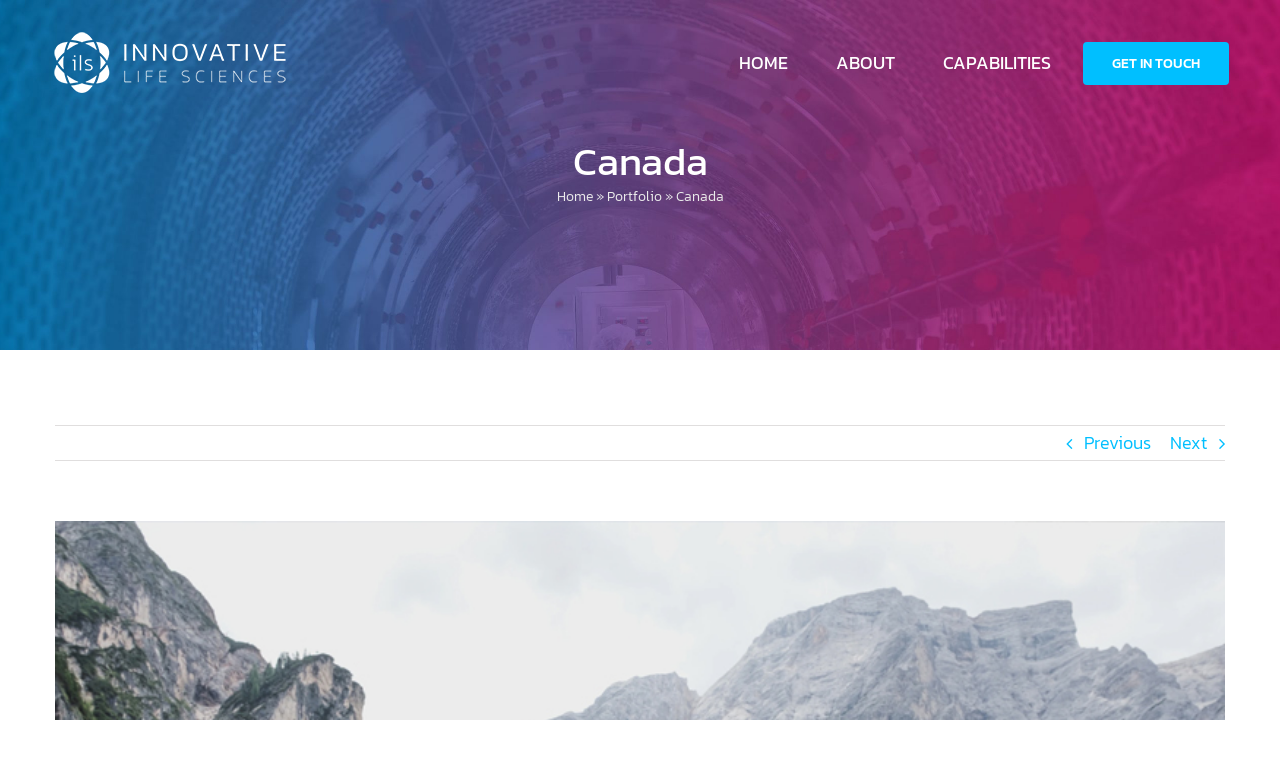

--- FILE ---
content_type: text/html; charset=UTF-8
request_url: https://innovativegummies.com/our-destination/canada
body_size: 15224
content:

<!DOCTYPE html>
<html class="avada-html-layout-wide avada-html-header-position-top" lang="en-US" prefix="og: http://ogp.me/ns# fb: http://ogp.me/ns/fb#">
<head>
	<meta http-equiv="X-UA-Compatible" content="IE=edge" />
	<meta http-equiv="Content-Type" content="text/html; charset=utf-8"/>
	<meta name="viewport" content="width=device-width, initial-scale=1" />
	<meta name='robots' content='index, follow, max-image-preview:large, max-snippet:-1, max-video-preview:-1' />

	<!-- This site is optimized with the Yoast SEO plugin v23.3 - https://yoast.com/wordpress/plugins/seo/ -->
	<title>Canada - ILS Gummies</title>
	<link rel="canonical" href="https://innovativegummies.com/portfolio-items/canada" />
	<meta property="og:locale" content="en_US" />
	<meta property="og:type" content="article" />
	<meta property="og:title" content="Canada - ILS Gummies" />
	<meta property="og:url" content="https://innovativegummies.com/portfolio-items/canada" />
	<meta property="og:site_name" content="ILS Gummies" />
	<meta name="twitter:card" content="summary_large_image" />
	<meta name="twitter:label1" content="Est. reading time" />
	<meta name="twitter:data1" content="2 minutes" />
	<script type="application/ld+json" class="yoast-schema-graph">{"@context":"https://schema.org","@graph":[{"@type":"WebPage","@id":"https://innovativegummies.com/portfolio-items/canada","url":"https://innovativegummies.com/portfolio-items/canada","name":"Canada - ILS Gummies","isPartOf":{"@id":"https://innovativegummies.com/#website"},"primaryImageOfPage":{"@id":"https://innovativegummies.com/portfolio-items/canada#primaryimage"},"image":{"@id":"https://innovativegummies.com/portfolio-items/canada#primaryimage"},"thumbnailUrl":"https://innovativegummies.com/wp-content/uploads/2015/04/destination6.jpg","datePublished":"2015-01-27T15:02:56+00:00","dateModified":"2015-01-27T15:02:56+00:00","breadcrumb":{"@id":"https://innovativegummies.com/portfolio-items/canada#breadcrumb"},"inLanguage":"en-US","potentialAction":[{"@type":"ReadAction","target":["https://innovativegummies.com/portfolio-items/canada"]}]},{"@type":"ImageObject","inLanguage":"en-US","@id":"https://innovativegummies.com/portfolio-items/canada#primaryimage","url":"https://innovativegummies.com/wp-content/uploads/2015/04/destination6.jpg","contentUrl":"https://innovativegummies.com/wp-content/uploads/2015/04/destination6.jpg","width":800,"height":600,"caption":"destination6"},{"@type":"BreadcrumbList","@id":"https://innovativegummies.com/portfolio-items/canada#breadcrumb","itemListElement":[{"@type":"ListItem","position":1,"name":"Home","item":"https://innovativegummies.com/"},{"@type":"ListItem","position":2,"name":"Portfolio","item":"https://innovativegummies.com/portfolio-items"},{"@type":"ListItem","position":3,"name":"Canada"}]},{"@type":"WebSite","@id":"https://innovativegummies.com/#website","url":"https://innovativegummies.com/","name":"ILS Gummies","description":"Innovative Life Sciences","potentialAction":[{"@type":"SearchAction","target":{"@type":"EntryPoint","urlTemplate":"https://innovativegummies.com/?s={search_term_string}"},"query-input":"required name=search_term_string"}],"inLanguage":"en-US"}]}</script>
	<!-- / Yoast SEO plugin. -->


<link rel="alternate" type="application/rss+xml" title="ILS Gummies &raquo; Feed" href="https://innovativegummies.com/feed" />
<link rel="alternate" type="application/rss+xml" title="ILS Gummies &raquo; Comments Feed" href="https://innovativegummies.com/comments/feed" />
		
		
		
				<link rel="alternate" title="oEmbed (JSON)" type="application/json+oembed" href="https://innovativegummies.com/wp-json/oembed/1.0/embed?url=https%3A%2F%2Finnovativegummies.com%2Four-destination%2Fcanada" />
<link rel="alternate" title="oEmbed (XML)" type="text/xml+oembed" href="https://innovativegummies.com/wp-json/oembed/1.0/embed?url=https%3A%2F%2Finnovativegummies.com%2Four-destination%2Fcanada&#038;format=xml" />
					<meta name="description" content="Lorem ipsum dolor sit amet, consectetur adipiscing elit. Suspendisse id mattis augue. Proin eget imperdiet nulla. Pellentesque convallis dolor suscipit, ullamcorper mauris vel, maximus ante. Maecenas id rhoncus dolor. Ut eget tortor sem. In feugiat fermentum mollis. Quisque id lacus et velit convallis gravida ut sit amet ipsum. Quisque vitae urna scelerisque, iaculis nisi nec,"/>
				
		<meta property="og:locale" content="en_US"/>
		<meta property="og:type" content="article"/>
		<meta property="og:site_name" content="ILS Gummies"/>
		<meta property="og:title" content="Canada - ILS Gummies"/>
				<meta property="og:description" content="Lorem ipsum dolor sit amet, consectetur adipiscing elit. Suspendisse id mattis augue. Proin eget imperdiet nulla. Pellentesque convallis dolor suscipit, ullamcorper mauris vel, maximus ante. Maecenas id rhoncus dolor. Ut eget tortor sem. In feugiat fermentum mollis. Quisque id lacus et velit convallis gravida ut sit amet ipsum. Quisque vitae urna scelerisque, iaculis nisi nec,"/>
				<meta property="og:url" content="https://innovativegummies.com/our-destination/canada"/>
																				<meta property="og:image" content="https://innovativegummies.com/wp-content/uploads/2015/04/destination6.jpg"/>
		<meta property="og:image:width" content="800"/>
		<meta property="og:image:height" content="600"/>
		<meta property="og:image:type" content="image/jpeg"/>
				<style id='wp-img-auto-sizes-contain-inline-css' type='text/css'>
img:is([sizes=auto i],[sizes^="auto," i]){contain-intrinsic-size:3000px 1500px}
/*# sourceURL=wp-img-auto-sizes-contain-inline-css */
</style>
<link rel='stylesheet' id='child-style-css' href='https://innovativegummies.com/wp-content/themes/Avada-Child-Theme/style.css?ver=6.9' type='text/css' media='all' />
<link rel='stylesheet' id='fusion-dynamic-css-css' href='https://innovativegummies.com/wp-content/uploads/fusion-styles/56f02d2555da71738c89df88db1ee11c.min.css?ver=3.11.9' type='text/css' media='all' />
<link rel="https://api.w.org/" href="https://innovativegummies.com/wp-json/" /><link rel="alternate" title="JSON" type="application/json" href="https://innovativegummies.com/wp-json/wp/v2/avada_portfolio/61" /><link rel="EditURI" type="application/rsd+xml" title="RSD" href="https://innovativegummies.com/xmlrpc.php?rsd" />
<meta name="generator" content="WordPress 6.9" />
<link rel='shortlink' href='https://innovativegummies.com/?p=61' />
<style type="text/css" id="css-fb-visibility">@media screen and (max-width: 640px){.fusion-no-small-visibility{display:none !important;}body .sm-text-align-center{text-align:center !important;}body .sm-text-align-left{text-align:left !important;}body .sm-text-align-right{text-align:right !important;}body .sm-flex-align-center{justify-content:center !important;}body .sm-flex-align-flex-start{justify-content:flex-start !important;}body .sm-flex-align-flex-end{justify-content:flex-end !important;}body .sm-mx-auto{margin-left:auto !important;margin-right:auto !important;}body .sm-ml-auto{margin-left:auto !important;}body .sm-mr-auto{margin-right:auto !important;}body .fusion-absolute-position-small{position:absolute;top:auto;width:100%;}.awb-sticky.awb-sticky-small{ position: sticky; top: var(--awb-sticky-offset,0); }}@media screen and (min-width: 641px) and (max-width: 1024px){.fusion-no-medium-visibility{display:none !important;}body .md-text-align-center{text-align:center !important;}body .md-text-align-left{text-align:left !important;}body .md-text-align-right{text-align:right !important;}body .md-flex-align-center{justify-content:center !important;}body .md-flex-align-flex-start{justify-content:flex-start !important;}body .md-flex-align-flex-end{justify-content:flex-end !important;}body .md-mx-auto{margin-left:auto !important;margin-right:auto !important;}body .md-ml-auto{margin-left:auto !important;}body .md-mr-auto{margin-right:auto !important;}body .fusion-absolute-position-medium{position:absolute;top:auto;width:100%;}.awb-sticky.awb-sticky-medium{ position: sticky; top: var(--awb-sticky-offset,0); }}@media screen and (min-width: 1025px){.fusion-no-large-visibility{display:none !important;}body .lg-text-align-center{text-align:center !important;}body .lg-text-align-left{text-align:left !important;}body .lg-text-align-right{text-align:right !important;}body .lg-flex-align-center{justify-content:center !important;}body .lg-flex-align-flex-start{justify-content:flex-start !important;}body .lg-flex-align-flex-end{justify-content:flex-end !important;}body .lg-mx-auto{margin-left:auto !important;margin-right:auto !important;}body .lg-ml-auto{margin-left:auto !important;}body .lg-mr-auto{margin-right:auto !important;}body .fusion-absolute-position-large{position:absolute;top:auto;width:100%;}.awb-sticky.awb-sticky-large{ position: sticky; top: var(--awb-sticky-offset,0); }}</style><meta name="generator" content="Powered by Slider Revolution 6.6.3 - responsive, Mobile-Friendly Slider Plugin for WordPress with comfortable drag and drop interface." />
<link rel="icon" href="https://innovativegummies.com/wp-content/uploads/2023/04/cropped-ILS-Logo-Symbol-Color-White-32x32.png" sizes="32x32" />
<link rel="icon" href="https://innovativegummies.com/wp-content/uploads/2023/04/cropped-ILS-Logo-Symbol-Color-White-192x192.png" sizes="192x192" />
<link rel="apple-touch-icon" href="https://innovativegummies.com/wp-content/uploads/2023/04/cropped-ILS-Logo-Symbol-Color-White-180x180.png" />
<meta name="msapplication-TileImage" content="https://innovativegummies.com/wp-content/uploads/2023/04/cropped-ILS-Logo-Symbol-Color-White-270x270.png" />
<script>function setREVStartSize(e){
			//window.requestAnimationFrame(function() {
				window.RSIW = window.RSIW===undefined ? window.innerWidth : window.RSIW;
				window.RSIH = window.RSIH===undefined ? window.innerHeight : window.RSIH;
				try {
					var pw = document.getElementById(e.c).parentNode.offsetWidth,
						newh;
					pw = pw===0 || isNaN(pw) || (e.l=="fullwidth" || e.layout=="fullwidth") ? window.RSIW : pw;
					e.tabw = e.tabw===undefined ? 0 : parseInt(e.tabw);
					e.thumbw = e.thumbw===undefined ? 0 : parseInt(e.thumbw);
					e.tabh = e.tabh===undefined ? 0 : parseInt(e.tabh);
					e.thumbh = e.thumbh===undefined ? 0 : parseInt(e.thumbh);
					e.tabhide = e.tabhide===undefined ? 0 : parseInt(e.tabhide);
					e.thumbhide = e.thumbhide===undefined ? 0 : parseInt(e.thumbhide);
					e.mh = e.mh===undefined || e.mh=="" || e.mh==="auto" ? 0 : parseInt(e.mh,0);
					if(e.layout==="fullscreen" || e.l==="fullscreen")
						newh = Math.max(e.mh,window.RSIH);
					else{
						e.gw = Array.isArray(e.gw) ? e.gw : [e.gw];
						for (var i in e.rl) if (e.gw[i]===undefined || e.gw[i]===0) e.gw[i] = e.gw[i-1];
						e.gh = e.el===undefined || e.el==="" || (Array.isArray(e.el) && e.el.length==0)? e.gh : e.el;
						e.gh = Array.isArray(e.gh) ? e.gh : [e.gh];
						for (var i in e.rl) if (e.gh[i]===undefined || e.gh[i]===0) e.gh[i] = e.gh[i-1];
											
						var nl = new Array(e.rl.length),
							ix = 0,
							sl;
						e.tabw = e.tabhide>=pw ? 0 : e.tabw;
						e.thumbw = e.thumbhide>=pw ? 0 : e.thumbw;
						e.tabh = e.tabhide>=pw ? 0 : e.tabh;
						e.thumbh = e.thumbhide>=pw ? 0 : e.thumbh;
						for (var i in e.rl) nl[i] = e.rl[i]<window.RSIW ? 0 : e.rl[i];
						sl = nl[0];
						for (var i in nl) if (sl>nl[i] && nl[i]>0) { sl = nl[i]; ix=i;}
						var m = pw>(e.gw[ix]+e.tabw+e.thumbw) ? 1 : (pw-(e.tabw+e.thumbw)) / (e.gw[ix]);
						newh =  (e.gh[ix] * m) + (e.tabh + e.thumbh);
					}
					var el = document.getElementById(e.c);
					if (el!==null && el) el.style.height = newh+"px";
					el = document.getElementById(e.c+"_wrapper");
					if (el!==null && el) {
						el.style.height = newh+"px";
						el.style.display = "block";
					}
				} catch(e){
					console.log("Failure at Presize of Slider:" + e)
				}
			//});
		  };</script>
		<script type="text/javascript">
			var doc = document.documentElement;
			doc.setAttribute( 'data-useragent', navigator.userAgent );
		</script>
		
	<style id='global-styles-inline-css' type='text/css'>
:root{--wp--preset--aspect-ratio--square: 1;--wp--preset--aspect-ratio--4-3: 4/3;--wp--preset--aspect-ratio--3-4: 3/4;--wp--preset--aspect-ratio--3-2: 3/2;--wp--preset--aspect-ratio--2-3: 2/3;--wp--preset--aspect-ratio--16-9: 16/9;--wp--preset--aspect-ratio--9-16: 9/16;--wp--preset--color--black: #000000;--wp--preset--color--cyan-bluish-gray: #abb8c3;--wp--preset--color--white: #ffffff;--wp--preset--color--pale-pink: #f78da7;--wp--preset--color--vivid-red: #cf2e2e;--wp--preset--color--luminous-vivid-orange: #ff6900;--wp--preset--color--luminous-vivid-amber: #fcb900;--wp--preset--color--light-green-cyan: #7bdcb5;--wp--preset--color--vivid-green-cyan: #00d084;--wp--preset--color--pale-cyan-blue: #8ed1fc;--wp--preset--color--vivid-cyan-blue: #0693e3;--wp--preset--color--vivid-purple: #9b51e0;--wp--preset--color--awb-color-1: #ffffff;--wp--preset--color--awb-color-2: #f0f0ed;--wp--preset--color--awb-color-3: #e0dede;--wp--preset--color--awb-color-4: #00bfff;--wp--preset--color--awb-color-5: #747474;--wp--preset--color--awb-color-6: #39394e;--wp--preset--color--awb-color-7: #333333;--wp--preset--color--awb-color-8: #000000;--wp--preset--gradient--vivid-cyan-blue-to-vivid-purple: linear-gradient(135deg,rgb(6,147,227) 0%,rgb(155,81,224) 100%);--wp--preset--gradient--light-green-cyan-to-vivid-green-cyan: linear-gradient(135deg,rgb(122,220,180) 0%,rgb(0,208,130) 100%);--wp--preset--gradient--luminous-vivid-amber-to-luminous-vivid-orange: linear-gradient(135deg,rgb(252,185,0) 0%,rgb(255,105,0) 100%);--wp--preset--gradient--luminous-vivid-orange-to-vivid-red: linear-gradient(135deg,rgb(255,105,0) 0%,rgb(207,46,46) 100%);--wp--preset--gradient--very-light-gray-to-cyan-bluish-gray: linear-gradient(135deg,rgb(238,238,238) 0%,rgb(169,184,195) 100%);--wp--preset--gradient--cool-to-warm-spectrum: linear-gradient(135deg,rgb(74,234,220) 0%,rgb(151,120,209) 20%,rgb(207,42,186) 40%,rgb(238,44,130) 60%,rgb(251,105,98) 80%,rgb(254,248,76) 100%);--wp--preset--gradient--blush-light-purple: linear-gradient(135deg,rgb(255,206,236) 0%,rgb(152,150,240) 100%);--wp--preset--gradient--blush-bordeaux: linear-gradient(135deg,rgb(254,205,165) 0%,rgb(254,45,45) 50%,rgb(107,0,62) 100%);--wp--preset--gradient--luminous-dusk: linear-gradient(135deg,rgb(255,203,112) 0%,rgb(199,81,192) 50%,rgb(65,88,208) 100%);--wp--preset--gradient--pale-ocean: linear-gradient(135deg,rgb(255,245,203) 0%,rgb(182,227,212) 50%,rgb(51,167,181) 100%);--wp--preset--gradient--electric-grass: linear-gradient(135deg,rgb(202,248,128) 0%,rgb(113,206,126) 100%);--wp--preset--gradient--midnight: linear-gradient(135deg,rgb(2,3,129) 0%,rgb(40,116,252) 100%);--wp--preset--font-size--small: 13.5px;--wp--preset--font-size--medium: 20px;--wp--preset--font-size--large: 27px;--wp--preset--font-size--x-large: 42px;--wp--preset--font-size--normal: 18px;--wp--preset--font-size--xlarge: 36px;--wp--preset--font-size--huge: 54px;--wp--preset--spacing--20: 0.44rem;--wp--preset--spacing--30: 0.67rem;--wp--preset--spacing--40: 1rem;--wp--preset--spacing--50: 1.5rem;--wp--preset--spacing--60: 2.25rem;--wp--preset--spacing--70: 3.38rem;--wp--preset--spacing--80: 5.06rem;--wp--preset--shadow--natural: 6px 6px 9px rgba(0, 0, 0, 0.2);--wp--preset--shadow--deep: 12px 12px 50px rgba(0, 0, 0, 0.4);--wp--preset--shadow--sharp: 6px 6px 0px rgba(0, 0, 0, 0.2);--wp--preset--shadow--outlined: 6px 6px 0px -3px rgb(255, 255, 255), 6px 6px rgb(0, 0, 0);--wp--preset--shadow--crisp: 6px 6px 0px rgb(0, 0, 0);}:where(.is-layout-flex){gap: 0.5em;}:where(.is-layout-grid){gap: 0.5em;}body .is-layout-flex{display: flex;}.is-layout-flex{flex-wrap: wrap;align-items: center;}.is-layout-flex > :is(*, div){margin: 0;}body .is-layout-grid{display: grid;}.is-layout-grid > :is(*, div){margin: 0;}:where(.wp-block-columns.is-layout-flex){gap: 2em;}:where(.wp-block-columns.is-layout-grid){gap: 2em;}:where(.wp-block-post-template.is-layout-flex){gap: 1.25em;}:where(.wp-block-post-template.is-layout-grid){gap: 1.25em;}.has-black-color{color: var(--wp--preset--color--black) !important;}.has-cyan-bluish-gray-color{color: var(--wp--preset--color--cyan-bluish-gray) !important;}.has-white-color{color: var(--wp--preset--color--white) !important;}.has-pale-pink-color{color: var(--wp--preset--color--pale-pink) !important;}.has-vivid-red-color{color: var(--wp--preset--color--vivid-red) !important;}.has-luminous-vivid-orange-color{color: var(--wp--preset--color--luminous-vivid-orange) !important;}.has-luminous-vivid-amber-color{color: var(--wp--preset--color--luminous-vivid-amber) !important;}.has-light-green-cyan-color{color: var(--wp--preset--color--light-green-cyan) !important;}.has-vivid-green-cyan-color{color: var(--wp--preset--color--vivid-green-cyan) !important;}.has-pale-cyan-blue-color{color: var(--wp--preset--color--pale-cyan-blue) !important;}.has-vivid-cyan-blue-color{color: var(--wp--preset--color--vivid-cyan-blue) !important;}.has-vivid-purple-color{color: var(--wp--preset--color--vivid-purple) !important;}.has-black-background-color{background-color: var(--wp--preset--color--black) !important;}.has-cyan-bluish-gray-background-color{background-color: var(--wp--preset--color--cyan-bluish-gray) !important;}.has-white-background-color{background-color: var(--wp--preset--color--white) !important;}.has-pale-pink-background-color{background-color: var(--wp--preset--color--pale-pink) !important;}.has-vivid-red-background-color{background-color: var(--wp--preset--color--vivid-red) !important;}.has-luminous-vivid-orange-background-color{background-color: var(--wp--preset--color--luminous-vivid-orange) !important;}.has-luminous-vivid-amber-background-color{background-color: var(--wp--preset--color--luminous-vivid-amber) !important;}.has-light-green-cyan-background-color{background-color: var(--wp--preset--color--light-green-cyan) !important;}.has-vivid-green-cyan-background-color{background-color: var(--wp--preset--color--vivid-green-cyan) !important;}.has-pale-cyan-blue-background-color{background-color: var(--wp--preset--color--pale-cyan-blue) !important;}.has-vivid-cyan-blue-background-color{background-color: var(--wp--preset--color--vivid-cyan-blue) !important;}.has-vivid-purple-background-color{background-color: var(--wp--preset--color--vivid-purple) !important;}.has-black-border-color{border-color: var(--wp--preset--color--black) !important;}.has-cyan-bluish-gray-border-color{border-color: var(--wp--preset--color--cyan-bluish-gray) !important;}.has-white-border-color{border-color: var(--wp--preset--color--white) !important;}.has-pale-pink-border-color{border-color: var(--wp--preset--color--pale-pink) !important;}.has-vivid-red-border-color{border-color: var(--wp--preset--color--vivid-red) !important;}.has-luminous-vivid-orange-border-color{border-color: var(--wp--preset--color--luminous-vivid-orange) !important;}.has-luminous-vivid-amber-border-color{border-color: var(--wp--preset--color--luminous-vivid-amber) !important;}.has-light-green-cyan-border-color{border-color: var(--wp--preset--color--light-green-cyan) !important;}.has-vivid-green-cyan-border-color{border-color: var(--wp--preset--color--vivid-green-cyan) !important;}.has-pale-cyan-blue-border-color{border-color: var(--wp--preset--color--pale-cyan-blue) !important;}.has-vivid-cyan-blue-border-color{border-color: var(--wp--preset--color--vivid-cyan-blue) !important;}.has-vivid-purple-border-color{border-color: var(--wp--preset--color--vivid-purple) !important;}.has-vivid-cyan-blue-to-vivid-purple-gradient-background{background: var(--wp--preset--gradient--vivid-cyan-blue-to-vivid-purple) !important;}.has-light-green-cyan-to-vivid-green-cyan-gradient-background{background: var(--wp--preset--gradient--light-green-cyan-to-vivid-green-cyan) !important;}.has-luminous-vivid-amber-to-luminous-vivid-orange-gradient-background{background: var(--wp--preset--gradient--luminous-vivid-amber-to-luminous-vivid-orange) !important;}.has-luminous-vivid-orange-to-vivid-red-gradient-background{background: var(--wp--preset--gradient--luminous-vivid-orange-to-vivid-red) !important;}.has-very-light-gray-to-cyan-bluish-gray-gradient-background{background: var(--wp--preset--gradient--very-light-gray-to-cyan-bluish-gray) !important;}.has-cool-to-warm-spectrum-gradient-background{background: var(--wp--preset--gradient--cool-to-warm-spectrum) !important;}.has-blush-light-purple-gradient-background{background: var(--wp--preset--gradient--blush-light-purple) !important;}.has-blush-bordeaux-gradient-background{background: var(--wp--preset--gradient--blush-bordeaux) !important;}.has-luminous-dusk-gradient-background{background: var(--wp--preset--gradient--luminous-dusk) !important;}.has-pale-ocean-gradient-background{background: var(--wp--preset--gradient--pale-ocean) !important;}.has-electric-grass-gradient-background{background: var(--wp--preset--gradient--electric-grass) !important;}.has-midnight-gradient-background{background: var(--wp--preset--gradient--midnight) !important;}.has-small-font-size{font-size: var(--wp--preset--font-size--small) !important;}.has-medium-font-size{font-size: var(--wp--preset--font-size--medium) !important;}.has-large-font-size{font-size: var(--wp--preset--font-size--large) !important;}.has-x-large-font-size{font-size: var(--wp--preset--font-size--x-large) !important;}
/*# sourceURL=global-styles-inline-css */
</style>
<link rel='stylesheet' id='rs-plugin-settings-css' href='https://innovativegummies.com/wp-content/plugins/revslider/public/assets/css/rs6.css?ver=6.6.3' type='text/css' media='all' />
<style id='rs-plugin-settings-inline-css' type='text/css'>
#rs-demo-id {}
/*# sourceURL=rs-plugin-settings-inline-css */
</style>
</head>

<body class="wp-singular avada_portfolio-template-default single single-avada_portfolio postid-61 single-format-standard wp-theme-Avada wp-child-theme-Avada-Child-Theme fusion-image-hovers fusion-pagination-sizing fusion-button_type-flat fusion-button_span-no fusion-button_gradient-linear avada-image-rollover-circle-no avada-image-rollover-yes avada-image-rollover-direction-fade fusion-body ltr no-tablet-sticky-header no-mobile-sticky-header no-mobile-slidingbar no-mobile-totop fusion-disable-outline fusion-sub-menu-fade mobile-logo-pos-left layout-wide-mode avada-has-boxed-modal-shadow-none layout-scroll-offset-full avada-has-zero-margin-offset-top fusion-top-header menu-text-align-left mobile-menu-design-modern fusion-show-pagination-text fusion-header-layout-v1 avada-responsive avada-footer-fx-none avada-menu-highlight-style-background fusion-search-form-classic fusion-main-menu-search-dropdown fusion-avatar-square avada-sticky-shrinkage avada-dropdown-styles avada-blog-layout-large avada-blog-archive-layout-grid avada-header-shadow-no avada-menu-icon-position-left avada-has-mainmenu-dropdown-divider avada-has-header-100-width avada-has-pagetitle-bg-full avada-has-pagetitle-bg-parallax avada-has-breadcrumb-mobile-hidden avada-has-titlebar-bar_and_content avada-header-border-color-full-transparent avada-has-pagination-padding avada-flyout-menu-direction-fade avada-ec-views-v1" data-awb-post-id="61">
		<a class="skip-link screen-reader-text" href="#content">Skip to content</a>

	<div id="boxed-wrapper">
		
		<div id="wrapper" class="fusion-wrapper">
			<div id="home" style="position:relative;top:-1px;"></div>
												<div class="fusion-tb-header"><div class="fusion-fullwidth fullwidth-box fusion-builder-row-1 fusion-flex-container has-pattern-background has-mask-background hundred-percent-fullwidth non-hundred-percent-height-scrolling fusion-custom-z-index fusion-absolute-container fusion-absolute-position-small fusion-absolute-position-medium fusion-absolute-position-large" style="--awb-border-radius-top-left:0px;--awb-border-radius-top-right:0px;--awb-border-radius-bottom-right:0px;--awb-border-radius-bottom-left:0px;--awb-z-index:20051;--awb-padding-top:30px;--awb-padding-right:4%;--awb-padding-bottom:20px;--awb-padding-left:4%;--awb-padding-top-small:20px;--awb-padding-right-small:30px;--awb-padding-bottom-small:20px;--awb-padding-left-small:30px;--awb-flex-wrap:wrap;" ><div class="fusion-builder-row fusion-row fusion-flex-align-items-stretch fusion-flex-content-wrap" style="width:104% !important;max-width:104% !important;margin-left: calc(-4% / 2 );margin-right: calc(-4% / 2 );"><div class="fusion-layout-column fusion_builder_column fusion-builder-column-0 fusion_builder_column_1_3 1_3 fusion-flex-column" style="--awb-bg-size:cover;--awb-width-large:33.333333333333%;--awb-margin-top-large:0px;--awb-spacing-right-large:5.76%;--awb-margin-bottom-large:0px;--awb-spacing-left-large:5.76%;--awb-width-medium:25%;--awb-order-medium:0;--awb-spacing-right-medium:7.68%;--awb-spacing-left-medium:7.68%;--awb-width-small:50%;--awb-order-small:0;--awb-spacing-right-small:3.84%;--awb-spacing-left-small:3.84%;"><div class="fusion-column-wrapper fusion-column-has-shadow fusion-flex-justify-content-center fusion-content-layout-column"><div class="fusion-image-element " style="--awb-caption-title-font-family:var(--h2_typography-font-family);--awb-caption-title-font-weight:var(--h2_typography-font-weight);--awb-caption-title-font-style:var(--h2_typography-font-style);--awb-caption-title-size:var(--h2_typography-font-size);--awb-caption-title-transform:var(--h2_typography-text-transform);--awb-caption-title-line-height:var(--h2_typography-line-height);--awb-caption-title-letter-spacing:var(--h2_typography-letter-spacing);"><span class=" has-fusion-standard-logo fusion-imageframe imageframe-none imageframe-1 hover-type-none"><a class="fusion-no-lightbox" href="https://innovativegummies.com/" target="_self" aria-label="ILS-Logo-Horizontal-WhiteColor-250p"><img decoding="async" src="https://innovativegummies.com/wp-content/uploads/2023/04/ILS-Logo-Horizontal-WhiteColor-250p.png" data-orig-src="https://innovativegummies.com/wp-content/uploads/2023/04/ILS-Logo-Horizontal-White-250p.png" srcset="data:image/svg+xml,%3Csvg%20xmlns%3D%27http%3A%2F%2Fwww.w3.org%2F2000%2Fsvg%27%20width%3D%27250%27%20height%3D%2765%27%20viewBox%3D%270%200%20250%2065%27%3E%3Crect%20width%3D%27250%27%20height%3D%2765%27%20fill-opacity%3D%220%22%2F%3E%3C%2Fsvg%3E" data-srcset="https://innovativegummies.com/wp-content/uploads/2023/04/ILS-Logo-Horizontal-White-250p.png 1x, https://innovativegummies.com/wp-content/uploads/2023/04/ILS-Logo-Horizontal-White-500p.png 2x" style="max-height:66px;height:auto;" retina_url="https://innovativegummies.com/wp-content/uploads/2023/04/ILS-Logo-Horizontal-White-500p.png" width="250" height="66" class="lazyload img-responsive fusion-standard-logo" alt="ILS Gummies Logo" /></a></span></div></div></div><div class="fusion-layout-column fusion_builder_column fusion-builder-column-1 fusion_builder_column_2_3 2_3 fusion-flex-column" style="--awb-bg-size:cover;--awb-width-large:66.666666666667%;--awb-margin-top-large:0px;--awb-spacing-right-large:2.88%;--awb-margin-bottom-large:0px;--awb-spacing-left-large:2.88%;--awb-width-medium:25%;--awb-order-medium:2;--awb-spacing-right-medium:7.68%;--awb-spacing-left-medium:7.68%;--awb-width-small:50%;--awb-order-small:0;--awb-spacing-right-small:3.84%;--awb-spacing-left-small:3.84%;"><div class="fusion-column-wrapper fusion-column-has-shadow fusion-flex-justify-content-center fusion-content-layout-column"><nav class="awb-menu awb-menu_row awb-menu_em-hover mobile-mode-collapse-to-button awb-menu_icons-right awb-menu_dc-yes mobile-trigger-fullwidth-off awb-menu_mobile-toggle awb-menu_indent-center mobile-size-full-absolute loading mega-menu-loading awb-menu_desktop awb-menu_dropdown awb-menu_expand-right awb-menu_transition-fade" style="--awb-font-size:18px;--awb-text-transform:none;--awb-min-height:0px;--awb-border-radius-top-left:4px;--awb-border-radius-top-right:4px;--awb-border-radius-bottom-right:4px;--awb-border-radius-bottom-left:4px;--awb-gap:16px;--awb-justify-content:flex-end;--awb-items-padding-top:8px;--awb-items-padding-right:16px;--awb-items-padding-bottom:8px;--awb-items-padding-left:16px;--awb-color:var(--awb-color1);--awb-active-color:#ffffff;--awb-active-bg:rgba(255,255,255,0);--awb-submenu-text-transform:none;--awb-main-justify-content:flex-start;--awb-mobile-nav-button-align-hor:flex-end;--awb-mobile-bg:rgba(255,255,255,0.93);--awb-mobile-color:var(--awb-color5);--awb-mobile-active-bg:rgba(242,242,242,0.95);--awb-mobile-active-color:var(--awb-color5);--awb-mobile-trigger-font-size:24px;--awb-trigger-padding-right:8px;--awb-trigger-padding-bottom:8px;--awb-trigger-padding-left:8px;--awb-mobile-trigger-color:#ffffff;--awb-mobile-trigger-background-color:rgba(255,255,255,0);--awb-mobile-nav-trigger-bottom-margin:24px;--awb-mobile-sep-color:#f4f4f4;--awb-mobile-justify:center;--awb-mobile-caret-left:auto;--awb-mobile-caret-right:0;--awb-fusion-font-family-typography:inherit;--awb-fusion-font-style-typography:normal;--awb-fusion-font-weight-typography:400;--awb-fusion-font-family-submenu-typography:inherit;--awb-fusion-font-style-submenu-typography:normal;--awb-fusion-font-weight-submenu-typography:400;--awb-fusion-font-family-mobile-typography:inherit;--awb-fusion-font-style-mobile-typography:normal;--awb-fusion-font-weight-mobile-typography:400;" aria-label="temp" data-breakpoint="1200" data-count="0" data-transition-type="fade" data-transition-time="300" data-expand="right"><button type="button" class="awb-menu__m-toggle awb-menu__m-toggle_no-text" aria-expanded="false" aria-controls="menu-temp"><span class="awb-menu__m-toggle-inner"><span class="collapsed-nav-text"><span class="screen-reader-text">Toggle Navigation</span></span><span class="awb-menu__m-collapse-icon awb-menu__m-collapse-icon_no-text"><span class="awb-menu__m-collapse-icon-open awb-menu__m-collapse-icon-open_no-text fa-align-justify fas"></span><span class="awb-menu__m-collapse-icon-close awb-menu__m-collapse-icon-close_no-text fa-times fas"></span></span></span></button><ul id="menu-temp" class="fusion-menu awb-menu__main-ul awb-menu__main-ul_row"><li  id="menu-item-1076"  class="menu-item menu-item-type-post_type menu-item-object-page menu-item-home menu-item-1076 awb-menu__li awb-menu__main-li awb-menu__main-li_regular"  data-item-id="1076"><span class="awb-menu__main-background-default awb-menu__main-background-default_fade"></span><span class="awb-menu__main-background-active awb-menu__main-background-active_fade"></span><a  href="https://innovativegummies.com/" class="awb-menu__main-a awb-menu__main-a_regular"><span class="menu-text">HOME</span></a></li><li  id="menu-item-1342"  class="menu-item menu-item-type-post_type menu-item-object-page menu-item-1342 awb-menu__li awb-menu__main-li awb-menu__main-li_regular"  data-item-id="1342"><span class="awb-menu__main-background-default awb-menu__main-background-default_fade"></span><span class="awb-menu__main-background-active awb-menu__main-background-active_fade"></span><a  href="https://innovativegummies.com/about" class="awb-menu__main-a awb-menu__main-a_regular"><span class="menu-text">ABOUT</span></a></li><li  id="menu-item-1166"  class="menu-item menu-item-type-custom menu-item-object-custom menu-item-1166 awb-menu__li awb-menu__main-li awb-menu__main-li_regular"  data-item-id="1166"><span class="awb-menu__main-background-default awb-menu__main-background-default_fade"></span><span class="awb-menu__main-background-active awb-menu__main-background-active_fade"></span><a  href="#" class="awb-menu__main-a awb-menu__main-a_regular"><span class="menu-text">CAPABILITIES</span></a></li><li  id="menu-item-1413"  class="menu-item menu-item-type-post_type menu-item-object-page menu-item-1413 awb-menu__li awb-menu__main-li awb-menu__li_button"  data-item-id="1413"><a  href="https://innovativegummies.com/get-started" class="awb-menu__main-a awb-menu__main-a_button"><span class="menu-text fusion-button button-default button-large">GET IN TOUCH</span></a></li></ul></nav></div></div></div></div>
</div>		<div id="sliders-container" class="fusion-slider-visibility">
					</div>
											
			<section class="avada-page-titlebar-wrapper" aria-label="Page Title Bar">
	<div class="fusion-page-title-bar fusion-page-title-bar-none fusion-page-title-bar-center">
		<div class="fusion-page-title-row">
			<div class="fusion-page-title-wrapper">
				<div class="fusion-page-title-captions">

																							<h1 class="entry-title">Canada</h1>

											
																		<div class="fusion-page-title-secondary">
								<nav class="fusion-breadcrumbs awb-yoast-breadcrumbs" ara-label="Breadcrumb"><span><span><a href="https://innovativegummies.com/">Home</a></span> » <span><a href="https://innovativegummies.com/portfolio-items">Portfolio</a></span> » <span class="breadcrumb_last" aria-current="page">Canada</span></span></nav>							</div>
											
				</div>

				
			</div>
		</div>
	</div>
</section>

						<main id="main" class="clearfix ">
				<div class="fusion-row" style="">
<section id="content" class=" portfolio-full" style="width: 100%;">
	
			<div class="single-navigation clearfix">
			
											<a href="https://innovativegummies.com/our-destination/south-africa" rel="prev">Previous</a>
			
			
											<a href="https://innovativegummies.com/our-destination/southern-italy" rel="next">Next</a>
					</div>
	
					<article id="post-61" class="post-61 avada_portfolio type-avada_portfolio status-publish format-standard has-post-thumbnail hentry portfolio_category-beaches portfolio_category-spa portfolio_category-wedding">

									<div class="fusion-flexslider flexslider fusion-post-slideshow post-slideshow fusion-flexslider-loading">
				<ul class="slides">
																					<li>
																																<a href="https://innovativegummies.com/wp-content/uploads/2015/04/destination6.jpg" data-rel="iLightbox[gallery61]" title="End Of A Boat Down A Lake" data-title="End Of A Boat Down A Lake" data-caption="">
										<span class="screen-reader-text">View Larger Image</span>
										<img width="800" height="600" src="data:image/svg+xml,%3Csvg%20xmlns%3D%27http%3A%2F%2Fwww.w3.org%2F2000%2Fsvg%27%20width%3D%27800%27%20height%3D%27600%27%20viewBox%3D%270%200%20800%20600%27%3E%3Crect%20width%3D%27800%27%20height%3D%27600%27%20fill-opacity%3D%220%22%2F%3E%3C%2Fsvg%3E" class="attachment-full size-full lazyload wp-post-image" alt="destination6" decoding="async" fetchpriority="high" data-orig-src="https://innovativegummies.com/wp-content/uploads/2015/04/destination6.jpg" />									</a>
																					</li>
																																																																																																																				</ul>
			</div>
			
						<div class="project-content">
				<span class="entry-title rich-snippet-hidden">Canada</span><span class="vcard rich-snippet-hidden"><span class="fn"><a href="https://innovativegummies.com/author/mitch" title="Posts by mitch" rel="author">mitch</a></span></span><span class="updated rich-snippet-hidden">2015-01-27T15:02:56+00:00</span>				<div class="project-description post-content" style=" width:100%;">
										<div class="fusion-fullwidth fullwidth-box fusion-builder-row-2 fusion-flex-container nonhundred-percent-fullwidth non-hundred-percent-height-scrolling" style="--awb-border-radius-top-left:0px;--awb-border-radius-top-right:0px;--awb-border-radius-bottom-right:0px;--awb-border-radius-bottom-left:0px;--awb-flex-wrap:wrap;" ><div class="fusion-builder-row fusion-row fusion-flex-align-items-flex-start fusion-flex-content-wrap" style="max-width:calc( 1170px + 0px );margin-left: calc(-0px / 2 );margin-right: calc(-0px / 2 );"><div class="fusion-layout-column fusion_builder_column fusion-builder-column-2 fusion_builder_column_1_1 1_1 fusion-flex-column" style="--awb-bg-size:cover;--awb-width-large:100%;--awb-margin-top-large:0px;--awb-spacing-right-large:0px;--awb-margin-bottom-large:0px;--awb-spacing-left-large:0px;--awb-width-medium:100%;--awb-spacing-right-medium:0px;--awb-spacing-left-medium:0px;--awb-width-small:100%;--awb-spacing-right-small:0px;--awb-spacing-left-small:0px;"><div class="fusion-column-wrapper fusion-flex-justify-content-flex-start fusion-content-layout-column"><div class="fusion-text fusion-text-1"><p>Lorem ipsum dolor sit amet, consectetur adipiscing elit. Suspendisse id mattis augue. Proin eget imperdiet nulla. Pellentesque convallis dolor suscipit, ullamcorper mauris vel, maximus ante. Maecenas id rhoncus dolor. Ut eget tortor sem. In feugiat fermentum mollis. Quisque id lacus et velit convallis gravida ut sit amet ipsum. Quisque vitae urna scelerisque, iaculis nisi nec, aliquam quam. Nulla at commodo dui. Vivamus id elementum quam. Suspendisse sagittis hendrerit bibendum. Nullam imperdiet, dui in sollicitudin feugiat, est justo finibus elit, mattis rhoncus ligula quam sed risus. Nunc cursus turpis sed leo laoreet accumsan. Suspendisse porttitor, arcu a pharetra condimentum, sem justo feugiat risus, sed laoreet dolor dolor dictum velit.</p>
<p>Morbi cursus erat sit amet mauris tempor convallis. Mauris fermentum mauris velit, tempor pretium mi pulvinar eu. In lobortis rutrum porta. Mauris vitae mollis odio. Pellentesque sodales pulvinar tristique. Nullam vel suscipit erat. Duis bibendum consectetur pretium. Donec commodo orci quis tincidunt viverra.</p>
</div></div></div></div></div>
									</div>

							</div>

			<div class="portfolio-sep"></div>
															<section class="related-posts single-related-posts">
					<div class="fusion-title fusion-title-size-three sep-" style="margin-top:0px;margin-bottom:0px;">
					<h3 class="title-heading-left" style="margin:0;">
						Related Projects					</h3>
					<span class="awb-title-spacer"></span>
					<div class="title-sep-container">
						<div class="title-sep sep-"></div>
					</div>
				</div>
				
	
	
	
					<div class="awb-carousel awb-swiper awb-swiper-carousel fusion-carousel-title-below-image" data-imagesize="fixed" data-metacontent="yes" data-autoplay="yes" data-touchscroll="no" data-columns="3" data-itemmargin="7px" data-itemwidth="180" data-scrollitems="">
		<div class="swiper-wrapper">
																		<div class="swiper-slide">
					<div class="fusion-carousel-item-wrapper">
						<div  class="fusion-image-wrapper fusion-image-size-fixed" aria-haspopup="true">
					<img src="https://innovativegummies.com/wp-content/uploads/2015/04/destination9-500x383.jpg" srcset="https://innovativegummies.com/wp-content/uploads/2015/04/destination9-500x383.jpg 1x, https://innovativegummies.com/wp-content/uploads/2015/04/destination9-500x383@2x.jpg 2x" width="500" height="383" alt="Australia" />
	<div class="fusion-rollover">
	<div class="fusion-rollover-content">

														<a class="fusion-rollover-link" href="https://innovativegummies.com/our-destination/australia">Australia</a>
			
														
								
													<div class="fusion-rollover-sep"></div>
				
																		<a class="fusion-rollover-gallery" href="https://innovativegummies.com/wp-content/uploads/2015/04/destination9.jpg" data-id="364" data-rel="iLightbox[gallery]" data-title="Palm Lined Beach" data-caption="">
						Gallery					</a>
														
		
								
								
		
						<a class="fusion-link-wrapper" href="https://innovativegummies.com/our-destination/australia" aria-label="Australia"></a>
	</div>
</div>
</div>
																				<h4 class="fusion-carousel-title">
								<a class="fusion-related-posts-title-link" href="https://innovativegummies.com/our-destination/australia" target="_self" title="Australia">Australia</a>
							</h4>

							<div class="fusion-carousel-meta">
								
								<span class="fusion-date">February 2nd, 2015</span>

																	<span class="fusion-inline-sep">|</span>
									<span><a href="https://innovativegummies.com/our-destination/australia#respond">0 Comments</a></span>
															</div><!-- fusion-carousel-meta -->
											</div><!-- fusion-carousel-item-wrapper -->
				</div>
															<div class="swiper-slide">
					<div class="fusion-carousel-item-wrapper">
						<div  class="fusion-image-wrapper fusion-image-size-fixed" aria-haspopup="true">
					<img src="https://innovativegummies.com/wp-content/uploads/2015/04/destination8-500x383.jpg" srcset="https://innovativegummies.com/wp-content/uploads/2015/04/destination8-500x383.jpg 1x, https://innovativegummies.com/wp-content/uploads/2015/04/destination8-500x383@2x.jpg 2x" width="500" height="383" alt="Argentina" />
	<div class="fusion-rollover">
	<div class="fusion-rollover-content">

														<a class="fusion-rollover-link" href="https://innovativegummies.com/our-destination/argentina">Argentina</a>
			
														
								
													<div class="fusion-rollover-sep"></div>
				
																		<a class="fusion-rollover-gallery" href="https://innovativegummies.com/wp-content/uploads/2015/04/destination8.jpg" data-id="361" data-rel="iLightbox[gallery]" data-title="Forest &amp; Lake" data-caption="">
						Gallery					</a>
														
		
								
								
		
						<a class="fusion-link-wrapper" href="https://innovativegummies.com/our-destination/argentina" aria-label="Argentina"></a>
	</div>
</div>
</div>
																				<h4 class="fusion-carousel-title">
								<a class="fusion-related-posts-title-link" href="https://innovativegummies.com/our-destination/argentina" target="_self" title="Argentina">Argentina</a>
							</h4>

							<div class="fusion-carousel-meta">
								
								<span class="fusion-date">February 2nd, 2015</span>

															</div><!-- fusion-carousel-meta -->
											</div><!-- fusion-carousel-item-wrapper -->
				</div>
															<div class="swiper-slide">
					<div class="fusion-carousel-item-wrapper">
						<div  class="fusion-image-wrapper fusion-image-size-fixed" aria-haspopup="true">
					<img src="https://innovativegummies.com/wp-content/uploads/2015/04/destination7-500x383.jpg" srcset="https://innovativegummies.com/wp-content/uploads/2015/04/destination7-500x383.jpg 1x, https://innovativegummies.com/wp-content/uploads/2015/04/destination7-500x383@2x.jpg 2x" width="500" height="383" alt="Southern Italy" />
	<div class="fusion-rollover">
	<div class="fusion-rollover-content">

														<a class="fusion-rollover-link" href="https://innovativegummies.com/our-destination/southern-italy">Southern Italy</a>
			
														
								
													<div class="fusion-rollover-sep"></div>
				
																		<a class="fusion-rollover-gallery" href="https://innovativegummies.com/wp-content/uploads/2015/04/destination7.jpg" data-id="358" data-rel="iLightbox[gallery]" data-title="Old Rustic Houses &amp; Buildings" data-caption="">
						Gallery					</a>
														
		
								
								
		
						<a class="fusion-link-wrapper" href="https://innovativegummies.com/our-destination/southern-italy" aria-label="Southern Italy"></a>
	</div>
</div>
</div>
																				<h4 class="fusion-carousel-title">
								<a class="fusion-related-posts-title-link" href="https://innovativegummies.com/our-destination/southern-italy" target="_self" title="Southern Italy">Southern Italy</a>
							</h4>

							<div class="fusion-carousel-meta">
								
								<span class="fusion-date">February 2nd, 2015</span>

															</div><!-- fusion-carousel-meta -->
											</div><!-- fusion-carousel-item-wrapper -->
				</div>
															<div class="swiper-slide">
					<div class="fusion-carousel-item-wrapper">
						<div  class="fusion-image-wrapper fusion-image-size-fixed" aria-haspopup="true">
					<img src="https://innovativegummies.com/wp-content/uploads/2015/04/destination5-500x383.jpg" srcset="https://innovativegummies.com/wp-content/uploads/2015/04/destination5-500x383.jpg 1x, https://innovativegummies.com/wp-content/uploads/2015/04/destination5-500x383@2x.jpg 2x" width="500" height="383" alt="South Africa" />
	<div class="fusion-rollover">
	<div class="fusion-rollover-content">

														<a class="fusion-rollover-link" href="https://innovativegummies.com/our-destination/south-africa">South Africa</a>
			
														
								
													<div class="fusion-rollover-sep"></div>
				
																		<a class="fusion-rollover-gallery" href="https://innovativegummies.com/wp-content/uploads/2015/04/destination5.jpg" data-id="59" data-rel="iLightbox[gallery]" data-title="Glacier &amp; Ice Lakes" data-caption="">
						Gallery					</a>
														
		
								
								
		
						<a class="fusion-link-wrapper" href="https://innovativegummies.com/our-destination/south-africa" aria-label="South Africa"></a>
	</div>
</div>
</div>
																				<h4 class="fusion-carousel-title">
								<a class="fusion-related-posts-title-link" href="https://innovativegummies.com/our-destination/south-africa" target="_self" title="South Africa">South Africa</a>
							</h4>

							<div class="fusion-carousel-meta">
								
								<span class="fusion-date">January 27th, 2015</span>

															</div><!-- fusion-carousel-meta -->
											</div><!-- fusion-carousel-item-wrapper -->
				</div>
															<div class="swiper-slide">
					<div class="fusion-carousel-item-wrapper">
						<div  class="fusion-image-wrapper fusion-image-size-fixed" aria-haspopup="true">
					<img src="https://innovativegummies.com/wp-content/uploads/2015/04/destination4-500x383.jpg" srcset="https://innovativegummies.com/wp-content/uploads/2015/04/destination4-500x383.jpg 1x, https://innovativegummies.com/wp-content/uploads/2015/04/destination4-500x383@2x.jpg 2x" width="500" height="383" alt="USA" />
	<div class="fusion-rollover">
	<div class="fusion-rollover-content">

														<a class="fusion-rollover-link" href="https://innovativegummies.com/our-destination/usa">USA</a>
			
														
								
													<div class="fusion-rollover-sep"></div>
				
																		<a class="fusion-rollover-gallery" href="https://innovativegummies.com/wp-content/uploads/2015/04/destination4.jpg" data-id="57" data-rel="iLightbox[gallery]" data-title="Inside The Grand Canyon" data-caption="">
						Gallery					</a>
														
		
								
								
		
						<a class="fusion-link-wrapper" href="https://innovativegummies.com/our-destination/usa" aria-label="USA"></a>
	</div>
</div>
</div>
																				<h4 class="fusion-carousel-title">
								<a class="fusion-related-posts-title-link" href="https://innovativegummies.com/our-destination/usa" target="_self" title="USA">USA</a>
							</h4>

							<div class="fusion-carousel-meta">
								
								<span class="fusion-date">January 27th, 2015</span>

															</div><!-- fusion-carousel-meta -->
											</div><!-- fusion-carousel-item-wrapper -->
				</div>
															<div class="swiper-slide">
					<div class="fusion-carousel-item-wrapper">
						<div  class="fusion-image-wrapper fusion-image-size-fixed" aria-haspopup="true">
					<img src="https://innovativegummies.com/wp-content/uploads/2015/01/destination3-500x383.jpg" srcset="https://innovativegummies.com/wp-content/uploads/2015/01/destination3-500x383.jpg 1x, https://innovativegummies.com/wp-content/uploads/2015/01/destination3-500x383@2x.jpg 2x" width="500" height="383" alt="Japan" />
	<div class="fusion-rollover">
	<div class="fusion-rollover-content">

														<a class="fusion-rollover-link" href="https://innovativegummies.com/our-destination/japan">Japan</a>
			
														
								
													<div class="fusion-rollover-sep"></div>
				
																		<a class="fusion-rollover-gallery" href="https://innovativegummies.com/wp-content/uploads/2015/01/destination3.jpg" data-id="55" data-rel="iLightbox[gallery]" data-title="Snow Capped Volcano" data-caption="">
						Gallery					</a>
														
		
								
								
		
						<a class="fusion-link-wrapper" href="https://innovativegummies.com/our-destination/japan" aria-label="Japan"></a>
	</div>
</div>
</div>
																				<h4 class="fusion-carousel-title">
								<a class="fusion-related-posts-title-link" href="https://innovativegummies.com/our-destination/japan" target="_self" title="Japan">Japan</a>
							</h4>

							<div class="fusion-carousel-meta">
								
								<span class="fusion-date">January 27th, 2015</span>

															</div><!-- fusion-carousel-meta -->
											</div><!-- fusion-carousel-item-wrapper -->
				</div>
					</div><!-- swiper-wrapper -->
				<div class="awb-swiper-button awb-swiper-button-prev"><i class="awb-icon-angle-left"></i></div><div class="awb-swiper-button awb-swiper-button-next"><i class="awb-icon-angle-right"></i></div>	</div><!-- fusion-carousel -->
</section><!-- related-posts -->


																	</article>
	</section>
						
					</div>  <!-- fusion-row -->
				</main>  <!-- #main -->
				
				
								
					<div class="fusion-tb-footer fusion-footer"><div class="fusion-footer-widget-area fusion-widget-area"><div class="fusion-fullwidth fullwidth-box fusion-builder-row-3 fusion-flex-container has-pattern-background has-mask-background nonhundred-percent-fullwidth non-hundred-percent-height-scrolling" style="--awb-border-radius-top-left:0px;--awb-border-radius-top-right:0px;--awb-border-radius-bottom-right:0px;--awb-border-radius-bottom-left:0px;--awb-padding-top:0px;--awb-padding-bottom:0px;--awb-margin-top:0px;--awb-margin-bottom:0px;--awb-background-image:linear-gradient(90deg, #21ddff 0%,#ff3dc4 100%);--awb-flex-wrap:wrap;" ><div class="fusion-builder-row fusion-row fusion-flex-align-items-flex-start fusion-flex-content-wrap" style="max-width:1216.8px;margin-left: calc(-4% / 2 );margin-right: calc(-4% / 2 );"><div class="fusion-layout-column fusion_builder_column fusion-builder-column-3 fusion_builder_column_1_1 1_1 fusion-flex-column" style="--awb-padding-top:5px;--awb-padding-bottom:5px;--awb-bg-size:cover;--awb-width-large:100%;--awb-margin-top-large:0px;--awb-spacing-right-large:1.92%;--awb-margin-bottom-large:0px;--awb-spacing-left-large:1.92%;--awb-width-medium:100%;--awb-order-medium:0;--awb-spacing-right-medium:1.92%;--awb-spacing-left-medium:1.92%;--awb-width-small:100%;--awb-order-small:0;--awb-spacing-right-small:1.92%;--awb-spacing-left-small:1.92%;"><div class="fusion-column-wrapper fusion-column-has-shadow fusion-flex-justify-content-flex-start fusion-content-layout-column"></div></div></div></div><div class="fusion-fullwidth fullwidth-box fusion-builder-row-4 fusion-flex-container has-pattern-background has-mask-background nonhundred-percent-fullwidth non-hundred-percent-height-scrolling" style="--awb-border-color:#6666a4;--awb-border-radius-top-left:0px;--awb-border-radius-top-right:0px;--awb-border-radius-bottom-right:0px;--awb-border-radius-bottom-left:0px;--awb-padding-top:60px;--awb-padding-bottom:60px;--awb-padding-top-small:32px;--awb-padding-bottom-small:32px;--awb-background-color:var(--awb-color7);--awb-flex-wrap:wrap;" ><div class="fusion-builder-row fusion-row fusion-flex-align-items-stretch fusion-flex-justify-content-center fusion-flex-content-wrap" style="max-width:1216.8px;margin-left: calc(-4% / 2 );margin-right: calc(-4% / 2 );"><div class="fusion-layout-column fusion_builder_column fusion-builder-column-4 fusion_builder_column_2_5 2_5 fusion-flex-column" style="--awb-bg-size:cover;--awb-width-large:40%;--awb-margin-top-large:0px;--awb-spacing-right-large:4.8%;--awb-margin-bottom-large:0px;--awb-spacing-left-large:4.8%;--awb-width-medium:33.333333333333%;--awb-order-medium:0;--awb-spacing-right-medium:5.76%;--awb-spacing-left-medium:5.76%;--awb-width-small:100%;--awb-order-small:0;--awb-spacing-right-small:1.92%;--awb-margin-bottom-small:20px;--awb-spacing-left-small:1.92%;"><div class="fusion-column-wrapper fusion-column-has-shadow fusion-flex-justify-content-center fusion-content-layout-column"><div class="fusion-image-element sm-text-align-center" style="--awb-max-width:250px;--awb-caption-title-font-family:var(--h2_typography-font-family);--awb-caption-title-font-weight:var(--h2_typography-font-weight);--awb-caption-title-font-style:var(--h2_typography-font-style);--awb-caption-title-size:var(--h2_typography-font-size);--awb-caption-title-transform:var(--h2_typography-text-transform);--awb-caption-title-line-height:var(--h2_typography-line-height);--awb-caption-title-letter-spacing:var(--h2_typography-letter-spacing);"><span class=" fusion-imageframe imageframe-none imageframe-2 hover-type-none"><img decoding="async" width="500" height="131" title="ILS-Logo-Horizontal-WhiteColor-500p" src="https://innovativegummies.com/wp-content/uploads/2023/04/ILS-Logo-Horizontal-WhiteColor-500p.png" data-orig-src="https://innovativegummies.com/wp-content/uploads/2023/04/ILS-Logo-Horizontal-WhiteColor-500p.png" alt class="lazyload img-responsive wp-image-1153" srcset="data:image/svg+xml,%3Csvg%20xmlns%3D%27http%3A%2F%2Fwww.w3.org%2F2000%2Fsvg%27%20width%3D%27500%27%20height%3D%27131%27%20viewBox%3D%270%200%20500%20131%27%3E%3Crect%20width%3D%27500%27%20height%3D%27131%27%20fill-opacity%3D%220%22%2F%3E%3C%2Fsvg%3E" data-srcset="https://innovativegummies.com/wp-content/uploads/2023/04/ILS-Logo-Horizontal-WhiteColor-500p-200x52.png 200w, https://innovativegummies.com/wp-content/uploads/2023/04/ILS-Logo-Horizontal-WhiteColor-500p-400x105.png 400w, https://innovativegummies.com/wp-content/uploads/2023/04/ILS-Logo-Horizontal-WhiteColor-500p.png 500w" data-sizes="auto" data-orig-sizes="(max-width: 1024px) 100vw, (max-width: 640px) 100vw, 500px" /></span></div><div class="fusion-text fusion-text-2 sm-text-align-center"><p style="color: #ffffff; font-size: 0.8em; line-height: 1.4em;">At ILS we produce unique and differentiated delivery systems for health and wellness. Our first approach to everything we do is INNOVATION.</p>
<p style="color: #ffffff; font-size: 0.8em; line-height: 1.4em;">350 Cypress Hill Dr.<br />
McKinney, TX 75071 &#8211; Suite 300</p>
</div></div></div><div class="fusion-layout-column fusion_builder_column fusion-builder-column-5 fusion_builder_column_3_5 3_5 fusion-flex-column" style="--awb-bg-size:cover;--awb-width-large:60%;--awb-margin-top-large:0px;--awb-spacing-right-large:3.2%;--awb-margin-bottom-large:0px;--awb-spacing-left-large:3.2%;--awb-width-medium:66.666666666667%;--awb-order-medium:0;--awb-spacing-right-medium:2.88%;--awb-spacing-left-medium:2.88%;--awb-width-small:100%;--awb-order-small:0;--awb-spacing-right-small:1.92%;--awb-spacing-left-small:1.92%;"><div class="fusion-column-wrapper fusion-column-has-shadow fusion-flex-justify-content-center fusion-content-layout-column"><nav class="awb-menu awb-menu_row awb-menu_em-hover mobile-mode-always-expanded awb-menu_icons-left awb-menu_dc-yes mobile-trigger-fullwidth-off awb-menu_mobile-toggle awb-menu_indent-center loading mega-menu-loading awb-menu_desktop awb-menu_dropdown awb-menu_expand-right awb-menu_transition-fade" style="--awb-text-transform:none;--awb-gap:32px;--awb-justify-content:space-between;--awb-color:var(--awb-color1);--awb-active-color:#ffffff;--awb-submenu-text-transform:none;--awb-icons-color:var(--awb-color1);--awb-icons-hover-color:var(--awb-color4);--awb-main-justify-content:flex-start;--awb-mobile-bg:rgba(255,255,255,0);--awb-mobile-color:var(--awb-color1);--awb-mobile-nav-items-height:48;--awb-mobile-active-bg:rgba(249,249,251,0);--awb-mobile-active-color:var(--awb-color4);--awb-mobile-sep-color:rgba(0,0,0,0);--awb-mobile-justify:center;--awb-mobile-caret-left:auto;--awb-mobile-caret-right:0;--awb-fusion-font-family-typography:inherit;--awb-fusion-font-style-typography:normal;--awb-fusion-font-weight-typography:400;--awb-fusion-font-family-submenu-typography:inherit;--awb-fusion-font-style-submenu-typography:normal;--awb-fusion-font-weight-submenu-typography:400;--awb-fusion-font-family-mobile-typography:inherit;--awb-fusion-font-style-mobile-typography:normal;--awb-fusion-font-weight-mobile-typography:400;" aria-label="footer" data-breakpoint="640" data-count="1" data-transition-type="fade" data-transition-time="300" data-expand="right"><button type="button" class="awb-menu__m-toggle awb-menu__m-toggle_no-text" aria-expanded="false" aria-controls="menu-footer"><span class="awb-menu__m-toggle-inner"><span class="collapsed-nav-text"><span class="screen-reader-text">Toggle Navigation</span></span><span class="awb-menu__m-collapse-icon awb-menu__m-collapse-icon_no-text"><span class="awb-menu__m-collapse-icon-open awb-menu__m-collapse-icon-open_no-text icon-travel-bars-solid"></span><span class="awb-menu__m-collapse-icon-close awb-menu__m-collapse-icon-close_no-text icon-travel-times-solid"></span></span></span></button><ul id="menu-footer" class="fusion-menu awb-menu__main-ul awb-menu__main-ul_row"><li  id="menu-item-1438"  class="menu-item menu-item-type-post_type menu-item-object-page menu-item-home menu-item-1438 awb-menu__li awb-menu__main-li awb-menu__main-li_regular"  data-item-id="1438"><span class="awb-menu__main-background-default awb-menu__main-background-default_fade"></span><span class="awb-menu__main-background-active awb-menu__main-background-active_fade"></span><a  href="https://innovativegummies.com/" class="awb-menu__main-a awb-menu__main-a_regular"><span class="menu-text">HOME</span></a></li><li  id="menu-item-1435"  class="menu-item menu-item-type-post_type menu-item-object-page menu-item-1435 awb-menu__li awb-menu__main-li awb-menu__main-li_regular"  data-item-id="1435"><span class="awb-menu__main-background-default awb-menu__main-background-default_fade"></span><span class="awb-menu__main-background-active awb-menu__main-background-active_fade"></span><a  href="https://innovativegummies.com/about" class="awb-menu__main-a awb-menu__main-a_regular"><span class="menu-text">ABOUT</span></a></li><li  id="menu-item-1437"  class="menu-item menu-item-type-custom menu-item-object-custom menu-item-1437 awb-menu__li awb-menu__main-li awb-menu__main-li_regular"  data-item-id="1437"><span class="awb-menu__main-background-default awb-menu__main-background-default_fade"></span><span class="awb-menu__main-background-active awb-menu__main-background-active_fade"></span><a  href="#" class="awb-menu__main-a awb-menu__main-a_regular"><span class="menu-text">CAPABILITIES</span></a></li><li  id="menu-item-1439"  class="menu-item menu-item-type-custom menu-item-object-custom menu-item-1439 awb-menu__li awb-menu__main-li awb-menu__main-li_regular"  data-item-id="1439"><span class="awb-menu__main-background-default awb-menu__main-background-default_fade"></span><span class="awb-menu__main-background-active awb-menu__main-background-active_fade"></span><a  href="https://innovativegummies.com/wp-content/uploads/2023/10/Master-TC-Manufacturing-Agreement-for-ILS-1.pdf" class="awb-menu__main-a awb-menu__main-a_regular"><span class="menu-text">TERMS &#038; CONDITIONS</span></a></li><li  id="menu-item-1436"  class="menu-item menu-item-type-post_type menu-item-object-page menu-item-1436 awb-menu__li awb-menu__main-li awb-menu__li_button"  data-item-id="1436"><a  href="https://innovativegummies.com/get-started" class="awb-menu__main-a awb-menu__main-a_button"><span class="menu-text fusion-button button-default button-large">GET IN TOUCH</span></a></li></ul></nav></div></div></div></div><div class="fusion-fullwidth fullwidth-box fusion-builder-row-5 fusion-flex-container has-pattern-background has-mask-background nonhundred-percent-fullwidth non-hundred-percent-height-scrolling" style="--link_color: var(--awb-color1);--awb-border-sizes-top:1px;--awb-border-color:#4f4f4f;--awb-border-radius-top-left:0px;--awb-border-radius-top-right:0px;--awb-border-radius-bottom-right:0px;--awb-border-radius-bottom-left:0px;--awb-padding-top:48px;--awb-padding-bottom:48px;--awb-padding-top-small:24px;--awb-padding-bottom-small:24px;--awb-background-color:var(--awb-color7);--awb-flex-wrap:wrap;" ><div class="fusion-builder-row fusion-row fusion-flex-align-items-stretch fusion-flex-content-wrap" style="max-width:1216.8px;margin-left: calc(-4% / 2 );margin-right: calc(-4% / 2 );"><div class="fusion-layout-column fusion_builder_column fusion-builder-column-6 fusion_builder_column_3_5 3_5 fusion-flex-column" style="--awb-bg-size:cover;--awb-width-large:60%;--awb-margin-top-large:0px;--awb-spacing-right-large:3.2%;--awb-margin-bottom-large:0px;--awb-spacing-left-large:3.2%;--awb-width-medium:66.666666666667%;--awb-order-medium:0;--awb-spacing-right-medium:2.88%;--awb-spacing-left-medium:2.88%;--awb-width-small:100%;--awb-order-small:0;--awb-spacing-right-small:1.92%;--awb-margin-bottom-small:20px;--awb-spacing-left-small:1.92%;"><div class="fusion-column-wrapper fusion-column-has-shadow fusion-flex-justify-content-center fusion-content-layout-column"><div class="fusion-text fusion-text-3 sm-text-align-center" style="--awb-font-size:12px;--awb-text-color:var(--awb-color2);"><p>© Copyright 2015 | ILS Gummies</p>
</div></div></div><div class="fusion-layout-column fusion_builder_column fusion-builder-column-7 fusion_builder_column_2_5 2_5 fusion-flex-column" style="--awb-bg-size:cover;--awb-width-large:40%;--awb-margin-top-large:0px;--awb-spacing-right-large:4.8%;--awb-margin-bottom-large:0px;--awb-spacing-left-large:4.8%;--awb-width-medium:33.333333333333%;--awb-order-medium:0;--awb-spacing-right-medium:5.76%;--awb-spacing-left-medium:5.76%;--awb-width-small:100%;--awb-order-small:0;--awb-spacing-right-small:1.92%;--awb-spacing-left-small:1.92%;"><div class="fusion-column-wrapper fusion-column-has-shadow fusion-flex-justify-content-center fusion-content-layout-column"><div class="fusion-social-links fusion-social-links-1" style="--awb-margin-top:0px;--awb-margin-right:0px;--awb-margin-bottom:0px;--awb-margin-left:0px;--awb-alignment:right;--awb-box-border-top:0px;--awb-box-border-right:0px;--awb-box-border-bottom:0px;--awb-box-border-left:0px;--awb-icon-colors-hover:hsla(var(--awb-color1-h),var(--awb-color1-s),var(--awb-color1-l),calc( var(--awb-color1-a) - 20% ));--awb-box-colors-hover:hsla(var(--awb-color4-h),var(--awb-color4-s),calc(var(--awb-color4-l) - 6%),var(--awb-color4-a));--awb-box-border-color:var(--awb-color3);--awb-box-border-color-hover:var(--awb-color4);--awb-alignment-small:center;"><div class="fusion-social-networks boxed-icons color-type-custom"><div class="fusion-social-networks-wrapper"><a class="fusion-social-network-icon fusion-tooltip fusion-facebook awb-icon-facebook" style="color:var(--awb-color1);font-size:20px;width:20px;background-color:var(--awb-color5);border-color:var(--awb-color5);border-radius:2px;" data-placement="top" data-title="Facebook" data-toggle="tooltip" title="Facebook" aria-label="facebook" target="_blank" rel="noopener noreferrer" href="#"></a><a class="fusion-social-network-icon fusion-tooltip fusion-twitter awb-icon-twitter" style="color:var(--awb-color1);font-size:20px;width:20px;background-color:var(--awb-color5);border-color:var(--awb-color5);border-radius:2px;" data-placement="top" data-title="X" data-toggle="tooltip" title="X" aria-label="twitter" target="_blank" rel="noopener noreferrer" href="#"></a><a class="fusion-social-network-icon fusion-tooltip fusion-instagram awb-icon-instagram" style="color:var(--awb-color1);font-size:20px;width:20px;background-color:var(--awb-color5);border-color:var(--awb-color5);border-radius:2px;" data-placement="top" data-title="Instagram" data-toggle="tooltip" title="Instagram" aria-label="instagram" target="_blank" rel="noopener noreferrer" href="#"></a><a class="fusion-social-network-icon fusion-tooltip fusion-tiktok awb-icon-tiktok" style="color:var(--awb-color1);font-size:20px;width:20px;background-color:var(--awb-color5);border-color:var(--awb-color5);border-radius:2px;" data-placement="top" data-title="Tiktok" data-toggle="tooltip" title="Tiktok" aria-label="tiktok" target="_blank" rel="noopener noreferrer" href="#"></a><a class="fusion-social-network-icon fusion-tooltip fusion-youtube awb-icon-youtube" style="color:var(--awb-color1);font-size:20px;width:20px;background-color:var(--awb-color5);border-color:var(--awb-color5);border-radius:2px;" data-placement="top" data-title="YouTube" data-toggle="tooltip" title="YouTube" aria-label="youtube" target="_blank" rel="noopener noreferrer" href="#"></a></div></div></div></div></div></div></div>
</div></div>
																</div> <!-- wrapper -->
		</div> <!-- #boxed-wrapper -->
				<a class="fusion-one-page-text-link fusion-page-load-link" tabindex="-1" href="#" aria-hidden="true">Page load link</a>

		<div class="avada-footer-scripts">
			
		<script>
			window.RS_MODULES = window.RS_MODULES || {};
			window.RS_MODULES.modules = window.RS_MODULES.modules || {};
			window.RS_MODULES.waiting = window.RS_MODULES.waiting || [];
			window.RS_MODULES.defered = true;
			window.RS_MODULES.moduleWaiting = window.RS_MODULES.moduleWaiting || {};
			window.RS_MODULES.type = 'compiled';
		</script>
		<script type="speculationrules">
{"prefetch":[{"source":"document","where":{"and":[{"href_matches":"/*"},{"not":{"href_matches":["/wp-*.php","/wp-admin/*","/wp-content/uploads/*","/wp-content/*","/wp-content/plugins/*","/wp-content/themes/Avada-Child-Theme/*","/wp-content/themes/Avada/*","/*\\?(.+)"]}},{"not":{"selector_matches":"a[rel~=\"nofollow\"]"}},{"not":{"selector_matches":".no-prefetch, .no-prefetch a"}}]},"eagerness":"conservative"}]}
</script>
<script type="text/javascript">var fusionNavIsCollapsed=function(e){var t,n;window.innerWidth<=e.getAttribute("data-breakpoint")?(e.classList.add("collapse-enabled"),e.classList.remove("awb-menu_desktop"),e.classList.contains("expanded")||(e.setAttribute("aria-expanded","false"),window.dispatchEvent(new Event("fusion-mobile-menu-collapsed",{bubbles:!0,cancelable:!0}))),(n=e.querySelectorAll(".menu-item-has-children.expanded")).length&&n.forEach(function(e){e.querySelector(".awb-menu__open-nav-submenu_mobile").setAttribute("aria-expanded","false")})):(null!==e.querySelector(".menu-item-has-children.expanded .awb-menu__open-nav-submenu_click")&&e.querySelector(".menu-item-has-children.expanded .awb-menu__open-nav-submenu_click").click(),e.classList.remove("collapse-enabled"),e.classList.add("awb-menu_desktop"),e.setAttribute("aria-expanded","true"),null!==e.querySelector(".awb-menu__main-ul")&&e.querySelector(".awb-menu__main-ul").removeAttribute("style")),e.classList.add("no-wrapper-transition"),clearTimeout(t),t=setTimeout(()=>{e.classList.remove("no-wrapper-transition")},400),e.classList.remove("loading")},fusionRunNavIsCollapsed=function(){var e,t=document.querySelectorAll(".awb-menu");for(e=0;e<t.length;e++)fusionNavIsCollapsed(t[e])};function avadaGetScrollBarWidth(){var e,t,n,l=document.createElement("p");return l.style.width="100%",l.style.height="200px",(e=document.createElement("div")).style.position="absolute",e.style.top="0px",e.style.left="0px",e.style.visibility="hidden",e.style.width="200px",e.style.height="150px",e.style.overflow="hidden",e.appendChild(l),document.body.appendChild(e),t=l.offsetWidth,e.style.overflow="scroll",t==(n=l.offsetWidth)&&(n=e.clientWidth),document.body.removeChild(e),jQuery("html").hasClass("awb-scroll")&&10<t-n?10:t-n}fusionRunNavIsCollapsed(),window.addEventListener("fusion-resize-horizontal",fusionRunNavIsCollapsed);</script><script type="text/javascript" src="https://innovativegummies.com/wp-includes/js/jquery/jquery.min.js?ver=3.7.1" id="jquery-core-js"></script>
<script type="text/javascript" src="https://innovativegummies.com/wp-content/plugins/revslider/public/assets/js/rbtools.min.js?ver=6.6.3" defer async id="tp-tools-js"></script>
<script type="text/javascript" src="https://innovativegummies.com/wp-content/plugins/revslider/public/assets/js/rs6.min.js?ver=6.6.3" defer async id="revmin-js"></script>
<script type="text/javascript" src="https://innovativegummies.com/wp-content/uploads/fusion-scripts/dd1bd6ea1b3428bc14eb7c09ac319e06.min.js?ver=3.11.9" id="fusion-scripts-js"></script>
				<script type="text/javascript">
				jQuery( document ).ready( function() {
					var ajaxurl = 'https://innovativegummies.com/wp-admin/admin-ajax.php';
					if ( 0 < jQuery( '.fusion-login-nonce' ).length ) {
						jQuery.get( ajaxurl, { 'action': 'fusion_login_nonce' }, function( response ) {
							jQuery( '.fusion-login-nonce' ).html( response );
						});
					}
				});
				</script>
						</div>

			<section class="to-top-container to-top-right" aria-labelledby="awb-to-top-label">
		<a href="#" id="toTop" class="fusion-top-top-link">
			<span id="awb-to-top-label" class="screen-reader-text">Go to Top</span>
		</a>
	</section>
		</body>
</html>
